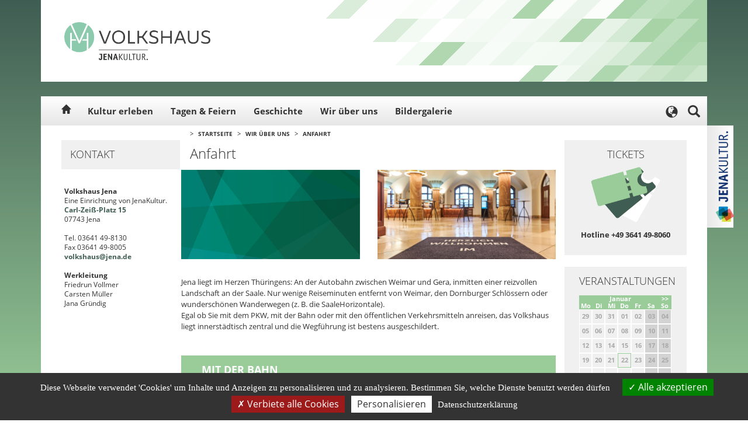

--- FILE ---
content_type: text/html; charset=utf-8
request_url: https://www.volkshaus-jena.de/de/694234
body_size: 8563
content:


<!DOCTYPE html>
<html lang="de" id="SearchAPP">
<head>
    <meta charset="utf-8" />
    <meta http-equiv="X-UA-Compatible" content="IE=edge" />
    <meta name="viewport" content="width=device-width, initial-scale=1" />
    <meta name="description" content="Jena liegt im Herzen Thüringens: An der Autobahn zwischen Weimar und Gera, inmitten einer reizvollen Landschaft an der Saale. Nur wenige Reiseminuten entfernt von Weimar, den Dornburger Schlössern oder wunderschönen Wanderwegen (z. B. die SaaleHorizontale).Egal ob Sie mit dem PKW, mit der Bahn oder mit den öffentlichen Verkehrsmitteln anreisen, das Volkshaus liegt innerstädtisch zentral und die Wegführung ist bestens ausgeschildert." />
    <meta name="keywords" content="" />
    <meta name="author" content="JenaKultur" />
    
                <meta property="og:type" content="article" />
    <meta property="og:title" content="Anfahrt" />
    <meta property="article:published_time" content="2016-10-19" />
    <meta property="og:description" content="Jena liegt im Herzen Thüringens: An der Autobahn zwischen Weimar und Gera, inmitten einer reizvollen Landschaft an der Saale. Nur wenige Reiseminuten entfernt von Weimar, den Dornburger Schlössern oder wunderschönen Wanderwegen (z. B. die SaaleHorizontale).Egal ob Sie mit dem PKW, mit der Bahn oder mit den öffentlichen Verkehrsmitteln anreisen, das Volkshaus liegt innerstädtisch zentral und die Wegführung ist bestens ausgeschildert. " />
    <meta property="og:url" content="http://www.volkshaus-jena.de/de/wir_ueber_uns/anfahrt/694234" />
    <meta property="og:image" content="http://www.volkshaus-jena.de/sixcms/media.php/2543/VolkshausJena_au%C3%9Fen%C2%A9JenaKultur_Jenaparadies.jpg" />
    <meta property="article:author" content="https://www.facebook.com/JenaKultur" />
    <meta name="twitter:site" content="@jenakultur" />
    <meta name="twitter:creator" content="@jenakultur" />
    <link rel="canonical" href="http://www.volkshaus-jena.de/de/wir_ueber_uns/anfahrt/694234" />
    
            <link rel="icon" href="/fm/2543/Favivon_VH_2019.png">
        <title>Anfahrt</title>

                                            <link rel="alternate" type="application/rss+xml" title="RSS Volkshaus Aktuelles" href="https://www.volkshaus-jena.de/de/699292" />
                    <link rel="alternate" type="application/rss+xml" title="RSS Volkshaus Veranstaltungen" href="https://www.volkshaus-jena.de/de/699293" />
            

        <link href="/jk/css/bootstrap.min.css" rel="stylesheet">
        <link href='/jk/css/swiper.min.css' rel='stylesheet' type='text/css'>
        <link href="/jk/css/bootstrap-datepicker.standalone.min.css" rel="stylesheet">
    <link href="/jk/css/font-awesome.min.css" rel="stylesheet">
    <link href="/jk/css/style.css" rel="stylesheet">
    <link href="/jk/css/colors.css" rel="stylesheet">
    <link href="/jk/css/select2.min.css" rel="stylesheet">

        <link href="/jk/css/tarteaucitron.css" rel="stylesheet">

    <link rel="stylesheet" href="/jk/css/ol.css" type="text/css">
    <link rel="stylesheet" href="/jk/css/olmap.css" type="text/css">

        
    
        <style type="text/css">
                .logo { height: 100%; width: 250px; background: url(/fm/2543/logo_volkshaus_jk_horizontal.jpg) no-repeat center center transparent; background-size: contain;}

                body {
        background: #405d53;
        background: -moz-linear-gradient(top, #405d53 0%, #99cc99 100%);
        background: -webkit-gradient(linear, left top, left bottom, color-stop(0%, #405d53), color-stop(100%, #99cc99));
        background: -webkit-linear-gradient(top, #405d53 0%, #99cc99 100%);
        background: -o-linear-gradient(top, #405d53 0%, #99cc99 100%);
        background: -ms-linear-gradient(top, #405d53 0%, #99cc99 100%);
        background: linear-gradient(to bottom, #405d53 0%, #99cc99 100%);
        filter: progid:DXImageTransform.Microsoft.gradient(startColorstr='#405d53', endColorstr='#99cc99', GradientType=0);
        }
        .header-standard-inner {
            background: url('/jk/css/images/struktur-header.png') no-repeat right top #99cc99;
        }
        .vignette-mobile {
            background-color: #99cc99;
        }
        .dropdown-menu > .active > a,
        .dropdown-menu > .active > a:focus,
        .dropdown-menu > .active > a:hover {
            background-color: #405d53;
        }
        a {
            color: #405d53;
        }
        .content-box-head,
        .slider-container-head,
        .slider-introtext h3,
        .headline_decorated,
        .pagination > .active > a {
            background-color: #99cc99;
            color: #ffffff;
        }
        .panel-default .active {
            color: #ffffff;
        }
        #navi-outer .swiper-pagination-bullet {
            background-color: #405d53;
            color: #ffffff;
        }
        #navi-outer .swiper-pagination-bullet-active {
            background-color: #ffffff;
            border-left: 4px solid #99cc99;
            color: #333333;
        }
        .table-coloured thead th {
            background-color: #99cc99;
        }
        #accordion .active {
            background-color: #99cc99;
        }
        .pagination > .active > a,
        .pagination > .active > a:focus,
        .pagination > .active > a:hover,
        .pagination > .active > span,
        .pagination > .active > span:focus,
        .pagination > .active > span:hover {
            border-color: #99cc99;
            background-color: #99cc99;
        }
        .pagination > .active > a:focus,
        .pagination > .active > a:hover {
            color: #ffffff;
        }
        .footer-topnav {
            background-color: #99cc99;
        }
        .footer-topnav a {
          color: #ffffff;
        }
        .footer-mainnav {
            background: url('/jk/css/images/struktur-footer.png') no-repeat right bottom #405d53;
        }
        .calendar .calendar-head {
            background-color: #99cc99;
        }
        .calendar .calendar-today {
            border: 1px solid #99cc99;
        }
        .calendar .calendar-selected a{
            color: #99cc99 !important;
        }
        .event-detail-further .btn {background-color: #00a5fb;}
        .event-detail-targetgroup {color: #00a5fb; font-weight: 700; text-transform: uppercase; padding: 5px 0; clear: both;}
        .publikation_highlight { color: #00a5fb; font-weight: 700; text-transform: uppercase; padding: 5px 15px; }

        .btn-secondary {
            color: #fff;
        }
        .btn-secondary.active,
        .btn-secondary.focus,
        .btn-secondary:active,
        .btn-secondary:focus,
        .btn-secondary:hover
        {
            color: #fff;
            background-color: #333333;
        }
        @media (max-width: 990px) {
            .navbar-nav li.active,
            .navbar-nav .active .droplink,
            .navbar-inverse .navbar-nav > .active > a {
                background: #99cc99;
            }
            .contact-box-head {
                background-color: #99cc99 !important;
            }
        }

    </style>

</head>
<body class="mainpage">

<div class="vignette-mobile"><a href="https://www.jenakultur.de"><img src="/sixcms/media.php/2543/Logo_JenaKultur_wei%C3%9F_horiz.gif" alt="JenaKultur-Label"></a></div>

<div class="header_standard container" id="header_standard">
    <div class="header-standard-inner inner">
        <div class="logo">
            <a href="https://www.volkshaus-jena.de">
                                <img src="">
            </a>
        </div>
    </div>
</div>
<div class="navigation" id="navigation">
    <div class="navbar-wrapper">
        <div class="container">

            <nav class="navbar navbar-inverse navbar-static-top">
                <div class="container">
                    <div class="navbar-toggle-wrapper">
                        <button type="button" class="navbar-toggle collapsed" data-toggle="collapse" data-target="#navbar" aria-expanded="false" aria-controls="navbar">
                            <span class="sr-only">Toggle navigation</span>
                            <span class="icon-bar"></span>
                            <span class="icon-bar"></span>
                            <span class="icon-bar"></span>
                        </button>
                    </div>
                    <div class="navbar-home"><a href="https://www.volkshaus-jena.de" class="glyphicon glyphicon-home"></a></div>
                    <div id="navbar" class="navbar-collapse collapse">
                        <ul id="nav" class="nav navbar-nav nav-1">
                                                                                                                                        <li class=""><a href="/de/kultur_erleben/694221">Kultur erleben</a></li>
                                                                                                                                                                                                            <li class="dropdown">
                                            <a href="/de/tagen_und_feiern/694222" class="dropdown-toggle">Tagen &amp; Feiern</a>
                                            <span class="droplink level1 fa fa-chevron-right"></span>
                                                                                            <ul class="dropdown-menu nav-2" role="menu">
                                                                                                                                                                        <li><a href="/de/tagen_und_feiern/raeume_und_technik/694223">Räume &amp; Ausstattung</a>
                                                                                                                                    <span class="droplink level2 fa fa-chevron-right"></span>
                                                                                                                                                                                                                                                                                                                                                                                                                                                                                                                                                                                                                                                                                                                                                                                                                                                                                                                                                                                                                                                                                                                                                                                                                                                                                                                                                                                                                                                                                                                                                                                                                                                                                                                                                                                                                                                                                            </li>
                                                                                                                                                                                                                                <li><a href="/de/tagen_und_feiern/virtueller_rundgang/921080">Virtueller Rundgang</a>
                                                                                                                            </li>
                                                                                                                                                                                                                                <li><a href="/de/tagen_und_feiern/catering/694225">Catering</a>
                                                                                                                            </li>
                                                                                                                                                                                                                                <li><a href="/de/tagen_und_feiern/anfrage/694226">Anfrage</a>
                                                                                                                            </li>
                                                                                                                                                                                                                                <li><a href="/de/tagen_und_feiern/referenzen/694224">Referenzen</a>
                                                                                                                            </li>
                                                                                                                                                                                                                                <li><a href="/de/tagen_und_feiern/faq_einmietung/695175">FAQ Einmietung</a>
                                                                                                                            </li>
                                                                                                                                                                                                                                <li><a href="/de/tagen_und_feiern/weitere_veranstaltungshaeuser/694227">Weitere Veranstaltungshäuser</a>
                                                                                                                            </li>
                                                                                                                                                            </ul>
                                                                                    </li>
                                                                                                                                                                                                            <li class="dropdown">
                                            <a href="/de/geschichte/694230" class="dropdown-toggle">Geschichte</a>
                                            <span class="droplink level1 fa fa-chevron-right"></span>
                                                                                            <ul class="dropdown-menu nav-2" role="menu">
                                                                                                                                                                        <li><a href="/de/geschichte/hausgeschichte/694228">Hausgeschichte</a>
                                                                                                                            </li>
                                                                                                                                                                                                                                <li><a href="/de/geschichte/programm-rueckblick/694229">Programm-Rückblick</a>
                                                                                                                            </li>
                                                                                                                                                                                                                                <li><a href="/de/geschichte/volkshaus_story/1005629">Volkshaus Story</a>
                                                                                                                                    <span class="droplink level2 fa fa-chevron-right"></span>
                                                                                                                                                                                                                                                                                                                                                                                                                                                                                                                                                                                                                                                                                                                                                                                                                                                                                                                                                                                                                                                                                                                                                                                                                                                                                                                                                                                                                                                                                                                                                                                                                                                                                                                                                                                                                                                                                                                                                                                                                                                                                                                                                                                                    </li>
                                                                                                                                                            </ul>
                                                                                    </li>
                                                                                                                                                                                                            <li class="dropdown">
                                            <a href="/de/wir_ueber_uns/694231" class="dropdown-toggle">Wir über uns</a>
                                            <span class="droplink level1 fa fa-chevron-right"></span>
                                                                                            <ul class="dropdown-menu nav-2" role="menu">
                                                                                                                                                                        <li><a href="/de/wir_ueber_uns/ansprechpartner/694232">Ansprechpartner</a>
                                                                                                                            </li>
                                                                                                                                                                                                                                <li><a href="/de/wir_ueber_uns/kontaktformular/694233">Kontaktformular</a>
                                                                                                                            </li>
                                                                                                                                                                                                                                <li><a href="/de/wir_ueber_uns/anfahrt/694234">Anfahrt</a>
                                                                                                                            </li>
                                                                                                                                                                                                                                <li><a href="/de/wir_ueber_uns/veranstaltungsordnung/694235">Veranstaltungsordnung</a>
                                                                                                                            </li>
                                                                                                                                                                                                                                <li><a href="/de/wir_ueber_uns/faq/694236">FAQ</a>
                                                                                                                            </li>
                                                                                                                                                            </ul>
                                                                                    </li>
                                                                                                                                                                                                            <li class=""><a href="/de/bildergalerie/694237">Bildergalerie</a></li>
                                                                                                                        </ul>
                    </div>
                                                                                                        <div class="language-switch">
                            <div class="language-switch-button">
                                <div class="glyphicon glyphicon-globe"></div>
                            </div>
                            <div class="language-switch-popup">
                                <div class="language-switch-popup-close"><div class="glyphicon glyphicon-remove"></div></div>
                                <div class="language-switch-text">
                                    <h3>Translate</h3>
                                    <p>Use Google to translate the web site. We take no responsibility for the accuracy of the translation.</p>
                                </div>
                                <div id="google_translate_element"></div>
                                <script type="text/javascript">
                                    function googleTranslateElementInit() {
                                        new google.translate.TranslateElement({pageLanguage: 'de', includedLanguages: 'ar,en,es,de,fr,nl,ru,zh-TW'}, 'google_translate_element');
                                    }
                                </script>
                            </div>
                        </div>
                                                                                <div class="search-wrapper searchform search">
                        <form class="static searchForm" action="https://suche-jena.jena.de/search/" method="get" target="_blank">
                            <fieldset class="search_searchbox">
                                <input name="as.q" class="form-control search-input" type="text" placeholder="" />
                                <input type="hidden" name="as.sitesearch" value="www.volkshaus-jena.de" />
                                <button type="button" id="search-close" class="search-close glyphicon glyphicon-remove"></button>
                                <button type="submit" id="search-submit" class="search-submit glyphicon glyphicon-search"></button>
                                <button type="button" class="search-button glyphicon glyphicon-search"></button>
                            </fieldset>
                        </form>
                    </div>
                </div>
            </nav>

        </div>
    </div>
</div>

<div class="container" id="content-wrapper">
    <div class="content-inner-wrapper inner">

                <div class="content-inner-left">
                        <div class="contact-box contact-box-screen">
                                                    <div class="contact-box-head">Kontakt</div>
                    <div class="contact-box-content">
                                                    <b><b>Volkshaus Jena<br /></b></b>Eine Einrichtung von JenaKultur.<br /><a href="https://kartenportal.jena.de/?hp=kartenportal_qwc_adressen_v&amp;hf=[[&quot;display&quot;%2C&quot;%3D&quot;%2C&quot;Carl-Zeiß-Platz%2015%20(Adresse)&quot;]]&amp;ht=Carl-Zeiß-Platz%2015" target="_blank" title="Carl-Zeiß-Platz 15 im Stadtplan anzeigen" rel="noopener">Carl-Zeiß-Platz 15</a><br />07743 Jena<b><br /><b><br /></b></b>Tel. 03641 49-8130<br />Fax 03641 49-8005<br /><a href="mailto:volkshaus@jena.de">volkshaus@jena</a><a href="mailto:volkshaus@jena.de" title="E-Mail an volkshaus@jena.de schreiben">.de</a><br /><br /><b>Werkleitung</b> <br />Friedrun Vollmer<br />Carsten Müller<br />Jana Gründig<b><br /></b>
                                            </div>
                            </div>
        </div>
                <div class="content-inner-right">

                        
                                            <div class="breadcrumb">
                    <span class="breadcrumb-arrow">&gt;</span>
                    <a href="https://www.volkshaus-jena.de/de/startseite/694140">Startseite</a>
                                            <span class="breadcrumb-arrow">&gt;</span>
                                                    <a href="/de/wir_ueber_uns/694231">Wir über uns</a>
                                                                    <span class="breadcrumb-arrow">&gt;</span>
                                                    <a href="/de/wir_ueber_uns/anfahrt/694234">Anfahrt</a>
                                                            </div>
            

                        
                        <div class="content-inner-right-area-left col-md-9">

                                
                
                                
                                                                    <div class="col-md-12">
                        <h1>Anfahrt</h1>
                    </div>
                
                                                                                                        <div class="col-md-6">
                                <img border="0" alt="  &copy;skop" src="/fm/2315/thumbnails/Visual3.jpg.365038.jpg">
                            </div>
                                                    <div class="col-md-6">
                                <img border="0" alt="Blick schweift von der Willkommens-Fußmatte in die Einganghalle des Volkshaus Jena   &copy;JenaKultur, Karoline Krampitz" src="/sixcms/media.php/2315/thumbnails/Volkshaus%20Jena_Max-Reger-Halle_Willkommen%C2%A9JenaKultur%2C%20Foto_%20Karoline%20Krampitz.jpg.410547.jpg">
                            </div>
                                            
                                            <div class="col-md-12">
                            <div class="padding-infotext">
                                                                                                  <p><p>Jena liegt im Herzen Thüringens: An der Autobahn zwischen Weimar und Gera, inmitten einer reizvollen Landschaft an der Saale. Nur wenige Reiseminuten entfernt von Weimar, den Dornburger Schlössern oder wunderschönen Wanderwegen (z. B. die SaaleHorizontale).<br />Egal ob Sie mit dem PKW, mit der Bahn oder mit den öffentlichen Verkehrsmitteln anreisen, das Volkshaus liegt innerstädtisch zentral und die Wegführung ist bestens ausgeschildert.</p></p>
                                                            </div>
                        </div>
                                                                    
                                                
                                                
                                                                                            <div class="row">
                            
                            <div class="col-md-12">

                                                                                                            <div class="headline_decorated hyphen">
                                            <h2>Mit der Bahn</h2>
                                        </div>
                                                                        <div class="clearfix"></div>
                                
                                
                                <p>Der <b>Bahnhof</b> <b>Jena-Paradies</b> liegt nur 10 Gehminuten östlich vom Volkshaus Jena entfernt.</p>
<p>Der <b>Bahnhof Jena-West </b>liegt ebenfalls nur 10 Gehminuten südlich vom Volkshaus Jena entfernt.<br />Regionalverbindungen nach Weimar, Gera, Erfurt, Chemnitz, Göttingen, Zwickau und Gotha</p>
<p>Mit den <b>Veranstaltungstickets </b>der Deutschen Bahn und dem Jeaner Nahverkehr reisen Sie entspannt mit der Bahn direkt zu Ihrer Veranstaltung. Selbst die Beförderung vom Bahnhof zum Veranstaltungsort ist für Sie geregelt. Gehen Sie dazu auf die Webseite der <a href="https://www.veranstaltungsticket-bahn.de/?event=16220&amp;language=de" target="_blank" title="Zum Veranstaltungsticket" rel="noopener">Deutschen Bahn</a> oder füllen Sie das <a href="file:///C:/Users/RiedelS/Downloads/Veranstaltungsticket_Vertrag_230401.pdf" target="_blank" title="Zum PDF-Formular" rel="noopener">Formular des Janaer Nahverkehrs</a> mind. 6 Wochen vor der Veranstaltung aus und senden Sie per <a href="mailto:%20vertrieb.service@nahverkehr-jena.de" target="_blank" title="Mail senden" rel="noopener">E-Mail</a> an den Jenaer Nahverkehr. Detaillierte Informationen erhalten Sie auf der <a href="https://www.jenaconvention.de/service/veranstaltungticket/" target="_blank" title="Zur Webseite" rel="noopener">Webseite Jena Convention</a>.</p>

                                                            </div>

                                                            </div>
                            
                        
                                                                                            <div class="row">
                            
                            <div class="col-md-12">

                                                                                                            <div class="headline_decorated hyphen">
                                            <h2>Mit öffentlichen Verkehrsmitteln</h2>
                                        </div>
                                                                        <div class="clearfix"></div>
                                
                                
                                <p><b>Mit der Straßenbahn</b><br />Haltestelle Ernst-Abbe-Platz (2 Gehminuten): Linie 5<br />Haltestelle Löbdergraben (5 Gehminuten): Linien 1, 2, 4</p>
<p><b>Mit dem Bus</b><br />Haltestelle Teichgraben (3 Gehminuten): Linien 10, 11, 12, 14, 15, 16</p>
<p>Abfahrtszeiten und Routenplan erhalten Sie auf <a href="http://www.nahverkehr-jena.de" target="_blank" rel="noopener">www.nahverkehr-jena.de</a> oder auf <a href="http://www.vmt-thueringen.de" target="_blank" rel="noopener">www.vmt-thueringen.de</a>.</p>

                                                            </div>

                                                            </div>
                            
                        
                                                                                            <div class="row">
                            
                            <div class="col-md-12">

                                                                                                            <div class="headline_decorated hyphen">
                                            <h2>Mit dem PKW</h2>
                                        </div>
                                                                        <div class="clearfix"></div>
                                
                                
                                <p>A4 von Erfurt/Gera, Abfahrt Jena-Lobeda, Schnellstraße ins Stadtzentrum mit guten Ausschilderungen<br />A9 von Berlin/München, Abfahrt Eisenberg, B7 nach Jena<br />B88 von Naumburg oder Weimar</p>

                                                            </div>

                                                            </div>
                            
                        
                                                                                            <div class="row">
                            
                            <div class="col-md-12">

                                                                                                            <div class="headline_decorated hyphen">
                                            <h2>Parken</h2>
                                        </div>
                                                                        <div class="clearfix"></div>
                                
                                
                                <p>Unmittelbar neben dem Volkshaus befindet sich das <b>kostenpflichtige</b> Parkhaus des Einkaufszentrums Goethe-Galerie.</p>
<p></p>
<p>Außerdem verfügen wir über zahlreiche Fahrradständer.</p>

                                                            </div>

                                                            </div>
                            
                        
                

                                

                                

                                

                                                                
                                

                                

                                

                                

                                

                                
                                
                                
                                
                                
                                
                                

                                

                
                                                    <div class="col-md-12">
                        <img class="map-marker" data-name="marker-red" src="/jk/img/marker-red.png" />
                                                    <h2>Sie finden uns hier</h2>
                            <div class="map-data" data-marker-name="marker-red" data-lon="681300" data-lat="5644917" data-visible="true" data-id="694234"></div>
                                                            <div class="poi-popup" data-id="694234">
                                    <a class="poi-popup-closer"></a>
                                    <div class="popup-content">
                                        <b>Volkshaus Jena</b><br>Eine Einrichtung von JenaKultur.<br>Carl-Zeiß-Platz 15<br>07743 Jena<br>
                                    </div>
                                </div>
                                                                        </div>
                    <div id="map" class="col-md-12"></div>
                
                                
            </div>

                        <div class="content-inner-right-area-right content-inner-right-marginalia col-md-3">

                                    <div class="content-marginalia-box">
                        <div class="content-marginalia-box-head">Tickets</div>
                        <div class="content-marginalia-box-content">
                            <a href="http://www.jenakultur.de/tickets">
                                <img src="/fm/2543/Icon_Tickets_VH_2019.png" alt="Eintrittskarten">
                            </a>
                            <p>Hotline +49 3641 49-8060</p>
                        </div>
                    </div>
                
                                    <div class="content-marginalia-box">
                        <div class="content-marginalia-box-head">Veranstaltungen</div>
                        <div class="content-marginalia-box-content">
                                                            <table class="calendar">
                                    <thead class="calendar-head">
                                    <tr>
                                        <th colspan="7">
                                                                                                                                                                                    <div class="calendar-next"><a rel="nofollow" href="?cal_date=01.02.2026">&gt;&gt;</a></div>
                                                                                                                                                                                <div class="calendar-current">Januar</div>
                                        </th>
                                    </tr>
                                    <tr>
                                                                                                                            <th>Mo</th>
                                                                                    <th>Di</th>
                                                                                    <th>Mi</th>
                                                                                    <th>Do</th>
                                                                                    <th>Fr</th>
                                                                                    <th>Sa</th>
                                                                                    <th>So</th>
                                                                            </tr>
                                    </thead>
                                    <tbody>
                                                                            <tr>
                                                                                            <td class=" calendar-workday calendar-past">
                                                                                                            29
                                                    
                                                </td>
                                                                                            <td class=" calendar-workday calendar-past">
                                                                                                            30
                                                    
                                                </td>
                                                                                            <td class=" calendar-workday calendar-past">
                                                                                                            31
                                                    
                                                </td>
                                                                                            <td class=" calendar-workday calendar-past">
                                                                                                            01
                                                    
                                                </td>
                                                                                            <td class=" calendar-workday calendar-past">
                                                                                                            02
                                                    
                                                </td>
                                                                                            <td class=" calendar-weekend calendar-past">
                                                                                                            03
                                                    
                                                </td>
                                                                                            <td class=" calendar-weekend calendar-past">
                                                                                                            04
                                                    
                                                </td>
                                                                                    </tr>
                                                                            <tr>
                                                                                            <td class=" calendar-workday calendar-past">
                                                                                                            05
                                                    
                                                </td>
                                                                                            <td class=" calendar-workday calendar-past">
                                                                                                            06
                                                    
                                                </td>
                                                                                            <td class=" calendar-workday calendar-past">
                                                                                                            07
                                                    
                                                </td>
                                                                                            <td class=" calendar-workday calendar-past">
                                                                                                            08
                                                    
                                                </td>
                                                                                            <td class=" calendar-workday calendar-past">
                                                                                                            09
                                                    
                                                </td>
                                                                                            <td class=" calendar-weekend calendar-past">
                                                                                                            10
                                                    
                                                </td>
                                                                                            <td class=" calendar-weekend calendar-past">
                                                                                                            11
                                                    
                                                </td>
                                                                                    </tr>
                                                                            <tr>
                                                                                            <td class=" calendar-workday calendar-past">
                                                                                                            12
                                                    
                                                </td>
                                                                                            <td class=" calendar-workday calendar-past">
                                                                                                            13
                                                    
                                                </td>
                                                                                            <td class=" calendar-workday calendar-past">
                                                                                                            14
                                                    
                                                </td>
                                                                                            <td class=" calendar-workday calendar-past">
                                                                                                            15
                                                    
                                                </td>
                                                                                            <td class=" calendar-workday calendar-past">
                                                                                                            16
                                                    
                                                </td>
                                                                                            <td class=" calendar-weekend calendar-past">
                                                                                                            17
                                                    
                                                </td>
                                                                                            <td class=" calendar-weekend calendar-past">
                                                                                                            18
                                                    
                                                </td>
                                                                                    </tr>
                                                                            <tr>
                                                                                            <td class=" calendar-workday calendar-past">
                                                                                                            19
                                                    
                                                </td>
                                                                                            <td class=" calendar-workday calendar-past">
                                                                                                            20
                                                    
                                                </td>
                                                                                            <td class=" calendar-workday calendar-past">
                                                                                                            21
                                                    
                                                </td>
                                                                                            <td class="calendar-today calendar-workday calendar-past">
                                                                                                            22
                                                    
                                                </td>
                                                                                            <td class=" calendar-workday">
                                                                                                            23
                                                    
                                                </td>
                                                                                            <td class=" calendar-weekend">
                                                                                                            24
                                                    
                                                </td>
                                                                                            <td class=" calendar-weekend">
                                                                                                            25
                                                    
                                                </td>
                                                                                    </tr>
                                                                            <tr>
                                                                                            <td class=" calendar-workday">
                                                                                                            26
                                                    
                                                </td>
                                                                                            <td class=" calendar-workday">
                                                                                                            27
                                                    
                                                </td>
                                                                                            <td class=" calendar-workday">
                                                                                                            28
                                                    
                                                </td>
                                                                                            <td class=" calendar-workday calendar-selected">
                                                                                                            <a rel="nofollow"  href="http://www.volkshaus-jena.de/de/kultur_erleben/694221?date_from=29.01.2026&date_to=29.01.2026&category=false&op=submit">
                                                            29
                                                        </a>
                                                    
                                                </td>
                                                                                            <td class=" calendar-workday">
                                                                                                            30
                                                    
                                                </td>
                                                                                            <td class=" calendar-weekend">
                                                                                                            31
                                                    
                                                </td>
                                                                                            <td class=" calendar-weekend">
                                                                                                            01
                                                    
                                                </td>
                                                                                    </tr>
                                                                        </tbody>
                                </table>
                                                    </div>
                                                  <div style="margin:10px 0; text-align: center">
                            <a href="http://www.volkshaus-jena.de/de/kultur_erleben/694221" target="_blank">Mehr Events entdecken</a>
                          </div>
                                            </div>
                
                                
                                
                
                
                
                                    <div class="content-marginalia-box">
                        <div class="content-marginalia-box-head">Sie finden uns hier</div>
                                                    <div class="content-marginalia-box-content" style="clear: both;">
                                <a class="content-marginalia-box-content-social" href="https://www.facebook.com/VolkshausJena" target="_blank"><img src="/fm/2543/Icon_Vorlage_fb.png" alt=""></a>
                                <a class="content-marginalia-box-content-social" href="https://www.volkshaus-jena.de/de/699293" target="_blank"><img src="/fm/2543/Icon_Vorlage_rss.png" alt=""></a>
                            </div>
                                                                    </div>
                
                
            </div>
        </div>

    </div>
        <div class="contact-box contact-box-mobile">
                                <div class="contact-box-head">Kontakt</div>
                <div class="contact-box-content">
                                            <b><b>Volkshaus Jena<br /></b></b>Eine Einrichtung von JenaKultur.<br /><a href="https://kartenportal.jena.de/?hp=kartenportal_qwc_adressen_v&amp;hf=[[&quot;display&quot;%2C&quot;%3D&quot;%2C&quot;Carl-Zeiß-Platz%2015%20(Adresse)&quot;]]&amp;ht=Carl-Zeiß-Platz%2015" target="_blank" title="Carl-Zeiß-Platz 15 im Stadtplan anzeigen" rel="noopener">Carl-Zeiß-Platz 15</a><br />07743 Jena<b><br /><b><br /></b></b>Tel. 03641 49-8130<br />Fax 03641 49-8005<br /><a href="mailto:volkshaus@jena.de">volkshaus@jena</a><a href="mailto:volkshaus@jena.de" title="E-Mail an volkshaus@jena.de schreiben">.de</a><br /><br /><b>Werkleitung</b> <br />Friedrun Vollmer<br />Carsten Müller<br />Jana Gründig<b><br /></b>
                                    </div>
            </div>
        <div class="vignette-screen"><a href="https://www.jenakultur.de"><img src="/fm/2543/Logo_JenaKultur_RGB_senk.gif" alt="JenaKultur-Label"></a></div>
</div>

<div class="footer container" id="footer">
    <div class="footer-topnav">
        <a href="https://www.volkshaus-jena.de/de/wir_ueber_uns/kontaktformular/694233">Kontakt</a>
        <a href="https://www.volkshaus-jena.de/de/impressum/694239">Impressum</a>
        <a href="https://www.volkshaus-jena.de/de/datenschutz/694240">Datenschutz</a>
                    <a href="https://www.volkshaus-jena.de/de/barrierefreiheit/894363">Barrierefreiheit</a>
                <a id="kij_tacjs_link" href="javascript:void();">Datenschutz-Einstellungen anpassen</a>
    </div>
    <div class="footer-mainnav">
                                    <div class="footer_nav_first col-md-2">
                    <h2>Veranstaltungen</h2>
                                            <ul>
                                                                                                                    <li class="hyphen"><a href="/de/694221">Kultur erleben</a></li>
                                                                                                                                                <li class="hyphen"><a href="/de/605328">Veranstaltungen</a></li>
                                                                                                                <li><a href="https://tickets.vibus.de/00100175000000/default.aspx">Ticketshop</a></li>
                                                                            </ul>
                                    </div>
                            <div class="footer_nav col-md-2">
                    <h2>Tagen &amp; Feiern</h2>
                                            <ul>
                                                                                                                    <li class="hyphen"><a href="/de/694222">Tagen &amp; Feiern</a></li>
                                                                                                                                                <li class="hyphen"><a href="/de/694223">Räume &amp; Ausstattung</a></li>
                                                                                                                                                <li class="hyphen"><a href="/de/694225">Catering</a></li>
                                                                                                                                                <li class="hyphen"><a href="/de/694224">Referenzen</a></li>
                                                                                                                                                <li class="hyphen"><a href="/de/694226">Anfrage</a></li>
                                                                                                                                                <li class="hyphen"><a href="/de/694227">Weitere Veranstaltungshäuser</a></li>
                                                                            </ul>
                                    </div>
                            <div class="footer_nav col-md-2">
                    <h2>Wir über uns</h2>
                                            <ul>
                                                                                                                    <li class="hyphen"><a href="/de/694231">Wir über uns</a></li>
                                                                                                                                                <li class="hyphen"><a href="/de/694232">Ansprechpartner</a></li>
                                                                                                                                                <li class="hyphen"><a href="/de/694233">Kontaktformular</a></li>
                                                                                                                                                <li class="hyphen"><a href="/de/694234">Anfahrt</a></li>
                                                                                                                                                <li class="hyphen"><a href="/de/694235">Veranstaltungsordnung</a></li>
                                                                                                                                                <li class="hyphen"><a href="/de/694236">FAQ</a></li>
                                                                                                                                                <li class="hyphen"><a href="/de/694237">Bildergalerie</a></li>
                                                                                                                                                <li class="hyphen"><a href="/de/921080">Virtueller Rundgang</a></li>
                                                                            </ul>
                                    </div>
                            <div class="footer_nav col-md-2">
                    <h2>Service</h2>
                                            <ul>
                                                                                    <li><a href="http://www.jena.de">Lichtstadt Jena</a></li>
                                                                                                                <li><a href="https://www.visit-jena.de/reise-planen/buchbare-angebote/stadtfuehrungen/">Stadtführungen</a></li>
                                                                                                                <li><a href="https://www.visit-jena.de/sehen-erleben/">Sehenswertes in Jena</a></li>
                                                                                                                <li><a href="https://www.visit-jena.de/essen-trinken/">Ausgehen in Jena</a></li>
                                                                                                                <li><a href="https://www.visit-jena.de/reise-planen/reise-planenhotels-unterkuenfte/">Übernachten in Jena</a></li>
                                                                            </ul>
                                    </div>
                            <div class="socialmedia col-md-2">
                            <a href="https://www.facebook.com/volkshaus.jena" target="_blank"><img src="/sixcms/media.php/2543/Icon_FB_wei%C3%9F.png" alt="Facebook Volkshaus"></a>
                                        <a href="https://www.volkshaus-jena.de/de/699293" target="_blank"><img src="/sixcms/media.php/2543/Icon_RSS_wei%C3%9F.png" alt="RSS-Feed Volkshaus Jena"></a>
                                                                    </div>
    </div>
</div>



<script type="text/javascript" src="/jk/js/jquery.min.js"></script>
<script type="text/javascript" src="/jk/js/bootstrap.min.js"></script>
<script type="text/javascript" src="/jk/js/jquery-ui.min.js"></script>
<script type="text/javascript" src="/jk/js/bootstrap-datepicker.min.js"></script>
<script type="text/javascript" src="/jk/js/bootstrap-datepicker.de.min.js"></script>
<script type="text/javascript" src="/jk/js/swiper.min.js"></script>
<script type="text/javascript" src="/jk/js/select2.min.js"></script>
<script type="text/javascript" src="/jk/js/script.js"></script>

<script type="text/javascript" src="/jk/js/tarteaucitron.js"></script>
<script type="text/javascript" src="/jk/js/tarteaucitron.services.js"></script>
<script type="text/javascript" src="/jk/js/lang/tarteaucitron.de.js"></script>

<script type="text/javascript" src="/jk/js/ol.js"></script>
<script type="text/javascript" src="/jk/js/olmap.js"></script>



            <script type="text/javascript">
            $(document).ready(function(){
                var myOlMap = new olmap();
                myOlMap.targetMapElement = 'map';
                myOlMap.init();
            });
        </script>
    
                
<script type="text/javascript">
    tarteaucitron.init({
        "privacyUrl": "https://www.volkshaus-jena.de/de/datenschutz/694240", /* Privacy policy url */

        "hashtag": "#tarteaucitron", /* Open the panel with this hashtag */
        "cookieName": "tarteaucitron", /* Cookie name */

        "orientation": "bottom", /* Banner position (top - bottom) */
        "showAlertSmall": false, /* Show the small banner on bottom right */
        "cookieslist": false, /* Show the cookie list */

        "showIcon": false, /* Show cookie icon to manage cookies */
        "iconPosition": "BottomRight", /* BottomRight, BottomLeft, TopRight and TopLeft */

        "adblocker": false, /* Show a Warning if an adblocker is detected */
        "AcceptAllCta" : true, /* Show the accept all button when highPrivacy on */
        "highPrivacy": true, /* Disable auto consent */
        "handleBrowserDNTRequest": true, /* If Do Not Track == 1, disallow all */

        "removeCredit": false, /* Remove credit link */
        "moreInfoLink": true, /* Show more info link */
        "useExternalCss": true, /* If false, the tarteaucitron.css file will be loaded */

        "cookieDomain": "www.volkshaus-jena.de", /* Shared cookie for subdomain website */

        "readmoreLink": "" /* Change the default readmore link pointing to tarteaucitron.io */
    });
</script>

<script type="text/javascript">
    (tarteaucitron.job = tarteaucitron.job || []).push('youtube');
</script>

<script type="text/javascript">
    tarteaucitron.user.matomoId = 24;
    tarteaucitron.user.matomoHost = 'https://webanalyse.jena.de/';
    (tarteaucitron.job = tarteaucitron.job || []).push('matomo');
</script>

<script type="text/javascript">
    (tarteaucitron.job = tarteaucitron.job || []).push('gtranslator');
</script>

<script type="text/javascript">
    // recaptcha
    tarteaucitron.services.recaptcha_enterprise = {
        "key": "recaptcha_enterprise",
        "type": "api",
        "name": "reCAPTCHA",
        "uri": "https://policies.google.com/privacy",
        "needConsent": true,
        "cookies": ['nid'],
        "js": function () {
            "use strict";
            tarteaucitron.fallback(['g-recaptcha-trigger'], '');
            if (tarteaucitron.user.recaptchaapi === undefined) {
                return;
            }
            tarteaucitron.addScript(
                'https://www.google.com/recaptcha/enterprise.js?render=' + tarteaucitron.user.recaptchaapi,
                'recaptcha_enterprise',
                function() {
                    grecaptcha.enterprise.ready(function() {
                        let trigger = document.getElementsByClassName('g-recaptcha-trigger');
                        for (let i = 0; i < trigger.length; i++) {
                            let button = document.createElement('button');
                            button.id = 'recaptcha-'+i;
                            button.type ='submit';
                            button.name = 'g-recaptcha-response'
                            button.addEventListener('click', function(){
                                this.form.submit();
                            });
                            button.innerHTML = trigger.item(i).getAttribute('data-button-label');
                            button.className = trigger.item(i).getAttribute('data-button-class');
                            trigger.item(i).appendChild(button);
                            grecaptcha.enterprise.execute(tarteaucitron.user.recaptchaapi, {action: 'submit'}).then(function(token) {
                                button.value = token;
                            });
                        }
                    });
                }
            );
        },
        "fallback": function () {
            "use strict";
            var id = 'recaptcha_enterprise';
            tarteaucitron.fallback(['g-recaptcha-trigger'], tarteaucitron.engage(id));
        }
    };
</script><script type="text/javascript">
    tarteaucitron.user.recaptchaapi = '6Ld6eVwaAAAAAFG4Hu-kQBol4BC0q62vfbLkNkoH';
    (tarteaucitron.job = tarteaucitron.job || []).push('recaptcha_enterprise');
</script>

<script type="text/javascript">
    $('#kij_tacjs_link').on('click', function (e) {
        e.preventDefault();
        tarteaucitron.userInterface.openPanel();
    });
</script>

</body>
</html>
